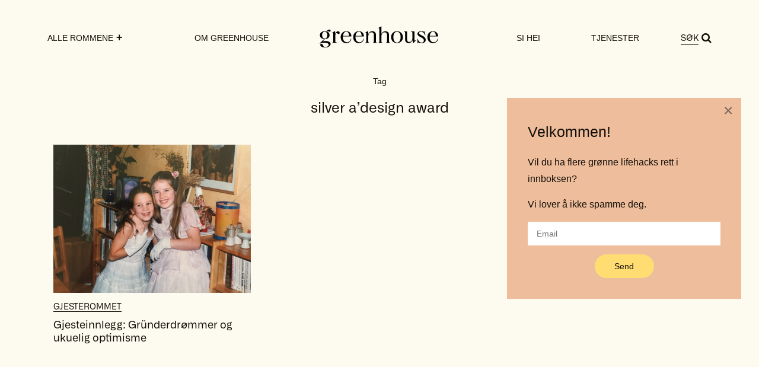

--- FILE ---
content_type: text/html; charset=UTF-8
request_url: https://greenhouse.eco/tag/silver-adesign-award/
body_size: 11562
content:
<!doctype html>
<html lang="nb-NO">
<head>
    <meta charset="UTF-8">
    <meta name="viewport" content="width=device-width, initial-scale=1">
    <link rel="profile" href="https://gmpg.org/xfn/11">

    





<meta name='robots' content='index, follow, max-image-preview:large, max-snippet:-1, max-video-preview:-1' />

	<!-- This site is optimized with the Yoast SEO plugin v26.8 - https://yoast.com/product/yoast-seo-wordpress/ -->
	<title>silver a&#039;design award - Greenhouse.eco</title>
	<link rel="canonical" href="https://greenhouse.eco/tag/silver-adesign-award/" />
	<meta property="og:locale" content="nb_NO" />
	<meta property="og:type" content="article" />
	<meta property="og:title" content="silver a&#039;design award - Greenhouse.eco" />
	<meta property="og:url" content="https://greenhouse.eco/tag/silver-adesign-award/" />
	<meta property="og:site_name" content="Greenhouse.eco" />
	<meta property="og:image" content="https://greenhouse.eco/wp-content/uploads/2021/06/anja-stang-nye-greenhouse-sommer-kjole-sol-kvinne-langt-haar.jpg" />
	<meta property="og:image:width" content="1280" />
	<meta property="og:image:height" content="960" />
	<meta property="og:image:type" content="image/jpeg" />
	<meta name="twitter:card" content="summary_large_image" />
	<meta name="twitter:site" content="@anjastang" />
	<script type="application/ld+json" class="yoast-schema-graph">{"@context":"https://schema.org","@graph":[{"@type":"CollectionPage","@id":"https://greenhouse.eco/tag/silver-adesign-award/","url":"https://greenhouse.eco/tag/silver-adesign-award/","name":"silver a'design award - Greenhouse.eco","isPartOf":{"@id":"https://greenhouse.eco/#website"},"primaryImageOfPage":{"@id":"https://greenhouse.eco/tag/silver-adesign-award/#primaryimage"},"image":{"@id":"https://greenhouse.eco/tag/silver-adesign-award/#primaryimage"},"thumbnailUrl":"https://greenhouse.eco/wp-content/uploads/2017/08/anja-hekne-siglinde-maria-lunde-bestevenner-hekne.jpg","breadcrumb":{"@id":"https://greenhouse.eco/tag/silver-adesign-award/#breadcrumb"},"inLanguage":"nb-NO"},{"@type":"ImageObject","inLanguage":"nb-NO","@id":"https://greenhouse.eco/tag/silver-adesign-award/#primaryimage","url":"https://greenhouse.eco/wp-content/uploads/2017/08/anja-hekne-siglinde-maria-lunde-bestevenner-hekne.jpg","contentUrl":"https://greenhouse.eco/wp-content/uploads/2017/08/anja-hekne-siglinde-maria-lunde-bestevenner-hekne.jpg","width":1280,"height":866,"caption":"Bestiser i finstasen, med store drømmer og prosjekter for fremtiden."},{"@type":"BreadcrumbList","@id":"https://greenhouse.eco/tag/silver-adesign-award/#breadcrumb","itemListElement":[{"@type":"ListItem","position":1,"name":"Home","item":"https://greenhouse.eco/"},{"@type":"ListItem","position":2,"name":"silver a'design award"}]},{"@type":"WebSite","@id":"https://greenhouse.eco/#website","url":"https://greenhouse.eco/","name":"Greenhouse.eco","description":"","publisher":{"@id":"https://greenhouse.eco/#organization"},"potentialAction":[{"@type":"SearchAction","target":{"@type":"EntryPoint","urlTemplate":"https://greenhouse.eco/?s={search_term_string}"},"query-input":{"@type":"PropertyValueSpecification","valueRequired":true,"valueName":"search_term_string"}}],"inLanguage":"nb-NO"},{"@type":"Organization","@id":"https://greenhouse.eco/#organization","name":"Green House by Anja Stang","url":"https://greenhouse.eco/","logo":{"@type":"ImageObject","inLanguage":"nb-NO","@id":"https://greenhouse.eco/#/schema/logo/image/","url":"https://greenhouse.eco/wp-content/uploads/2016/09/cropped-Green-House-logo-small.png","contentUrl":"https://greenhouse.eco/wp-content/uploads/2016/09/cropped-Green-House-logo-small.png","width":450,"height":300,"caption":"Green House by Anja Stang"},"image":{"@id":"https://greenhouse.eco/#/schema/logo/image/"},"sameAs":["https://www.facebook.com/velkommentilgreenhouse","https://x.com/anjastang","https://www.instagram.com/green_house.eco/","https://www.linkedin.com/in/anja-stang-b86135b/","https://www.youtube.com/channel/UClr-Fqn0OXBo2fTYwyqGqrA"]}]}</script>
	<!-- / Yoast SEO plugin. -->


<link rel='dns-prefetch' href='//platform-api.sharethis.com' />
<link rel="alternate" type="application/rss+xml" title="Greenhouse.eco &raquo; strøm" href="https://greenhouse.eco/feed/" />
<link rel="alternate" type="application/rss+xml" title="Greenhouse.eco &raquo; kommentarstrøm" href="https://greenhouse.eco/comments/feed/" />
<link rel="alternate" type="application/rss+xml" title="Greenhouse.eco &raquo; silver a&#039;design award stikkord-strøm" href="https://greenhouse.eco/tag/silver-adesign-award/feed/" />
<style id='wp-img-auto-sizes-contain-inline-css'>
img:is([sizes=auto i],[sizes^="auto," i]){contain-intrinsic-size:3000px 1500px}
/*# sourceURL=wp-img-auto-sizes-contain-inline-css */
</style>
<style id='wp-emoji-styles-inline-css'>

	img.wp-smiley, img.emoji {
		display: inline !important;
		border: none !important;
		box-shadow: none !important;
		height: 1em !important;
		width: 1em !important;
		margin: 0 0.07em !important;
		vertical-align: -0.1em !important;
		background: none !important;
		padding: 0 !important;
	}
/*# sourceURL=wp-emoji-styles-inline-css */
</style>
<style id='wp-block-library-inline-css'>
:root{--wp-block-synced-color:#7a00df;--wp-block-synced-color--rgb:122,0,223;--wp-bound-block-color:var(--wp-block-synced-color);--wp-editor-canvas-background:#ddd;--wp-admin-theme-color:#007cba;--wp-admin-theme-color--rgb:0,124,186;--wp-admin-theme-color-darker-10:#006ba1;--wp-admin-theme-color-darker-10--rgb:0,107,160.5;--wp-admin-theme-color-darker-20:#005a87;--wp-admin-theme-color-darker-20--rgb:0,90,135;--wp-admin-border-width-focus:2px}@media (min-resolution:192dpi){:root{--wp-admin-border-width-focus:1.5px}}.wp-element-button{cursor:pointer}:root .has-very-light-gray-background-color{background-color:#eee}:root .has-very-dark-gray-background-color{background-color:#313131}:root .has-very-light-gray-color{color:#eee}:root .has-very-dark-gray-color{color:#313131}:root .has-vivid-green-cyan-to-vivid-cyan-blue-gradient-background{background:linear-gradient(135deg,#00d084,#0693e3)}:root .has-purple-crush-gradient-background{background:linear-gradient(135deg,#34e2e4,#4721fb 50%,#ab1dfe)}:root .has-hazy-dawn-gradient-background{background:linear-gradient(135deg,#faaca8,#dad0ec)}:root .has-subdued-olive-gradient-background{background:linear-gradient(135deg,#fafae1,#67a671)}:root .has-atomic-cream-gradient-background{background:linear-gradient(135deg,#fdd79a,#004a59)}:root .has-nightshade-gradient-background{background:linear-gradient(135deg,#330968,#31cdcf)}:root .has-midnight-gradient-background{background:linear-gradient(135deg,#020381,#2874fc)}:root{--wp--preset--font-size--normal:16px;--wp--preset--font-size--huge:42px}.has-regular-font-size{font-size:1em}.has-larger-font-size{font-size:2.625em}.has-normal-font-size{font-size:var(--wp--preset--font-size--normal)}.has-huge-font-size{font-size:var(--wp--preset--font-size--huge)}.has-text-align-center{text-align:center}.has-text-align-left{text-align:left}.has-text-align-right{text-align:right}.has-fit-text{white-space:nowrap!important}#end-resizable-editor-section{display:none}.aligncenter{clear:both}.items-justified-left{justify-content:flex-start}.items-justified-center{justify-content:center}.items-justified-right{justify-content:flex-end}.items-justified-space-between{justify-content:space-between}.screen-reader-text{border:0;clip-path:inset(50%);height:1px;margin:-1px;overflow:hidden;padding:0;position:absolute;width:1px;word-wrap:normal!important}.screen-reader-text:focus{background-color:#ddd;clip-path:none;color:#444;display:block;font-size:1em;height:auto;left:5px;line-height:normal;padding:15px 23px 14px;text-decoration:none;top:5px;width:auto;z-index:100000}html :where(.has-border-color){border-style:solid}html :where([style*=border-top-color]){border-top-style:solid}html :where([style*=border-right-color]){border-right-style:solid}html :where([style*=border-bottom-color]){border-bottom-style:solid}html :where([style*=border-left-color]){border-left-style:solid}html :where([style*=border-width]){border-style:solid}html :where([style*=border-top-width]){border-top-style:solid}html :where([style*=border-right-width]){border-right-style:solid}html :where([style*=border-bottom-width]){border-bottom-style:solid}html :where([style*=border-left-width]){border-left-style:solid}html :where(img[class*=wp-image-]){height:auto;max-width:100%}:where(figure){margin:0 0 1em}html :where(.is-position-sticky){--wp-admin--admin-bar--position-offset:var(--wp-admin--admin-bar--height,0px)}@media screen and (max-width:600px){html :where(.is-position-sticky){--wp-admin--admin-bar--position-offset:0px}}

/*# sourceURL=wp-block-library-inline-css */
</style><style id='global-styles-inline-css'>
:root{--wp--preset--aspect-ratio--square: 1;--wp--preset--aspect-ratio--4-3: 4/3;--wp--preset--aspect-ratio--3-4: 3/4;--wp--preset--aspect-ratio--3-2: 3/2;--wp--preset--aspect-ratio--2-3: 2/3;--wp--preset--aspect-ratio--16-9: 16/9;--wp--preset--aspect-ratio--9-16: 9/16;--wp--preset--color--black: #000000;--wp--preset--color--cyan-bluish-gray: #abb8c3;--wp--preset--color--white: #ffffff;--wp--preset--color--pale-pink: #f78da7;--wp--preset--color--vivid-red: #cf2e2e;--wp--preset--color--luminous-vivid-orange: #ff6900;--wp--preset--color--luminous-vivid-amber: #fcb900;--wp--preset--color--light-green-cyan: #7bdcb5;--wp--preset--color--vivid-green-cyan: #00d084;--wp--preset--color--pale-cyan-blue: #8ed1fc;--wp--preset--color--vivid-cyan-blue: #0693e3;--wp--preset--color--vivid-purple: #9b51e0;--wp--preset--gradient--vivid-cyan-blue-to-vivid-purple: linear-gradient(135deg,rgb(6,147,227) 0%,rgb(155,81,224) 100%);--wp--preset--gradient--light-green-cyan-to-vivid-green-cyan: linear-gradient(135deg,rgb(122,220,180) 0%,rgb(0,208,130) 100%);--wp--preset--gradient--luminous-vivid-amber-to-luminous-vivid-orange: linear-gradient(135deg,rgb(252,185,0) 0%,rgb(255,105,0) 100%);--wp--preset--gradient--luminous-vivid-orange-to-vivid-red: linear-gradient(135deg,rgb(255,105,0) 0%,rgb(207,46,46) 100%);--wp--preset--gradient--very-light-gray-to-cyan-bluish-gray: linear-gradient(135deg,rgb(238,238,238) 0%,rgb(169,184,195) 100%);--wp--preset--gradient--cool-to-warm-spectrum: linear-gradient(135deg,rgb(74,234,220) 0%,rgb(151,120,209) 20%,rgb(207,42,186) 40%,rgb(238,44,130) 60%,rgb(251,105,98) 80%,rgb(254,248,76) 100%);--wp--preset--gradient--blush-light-purple: linear-gradient(135deg,rgb(255,206,236) 0%,rgb(152,150,240) 100%);--wp--preset--gradient--blush-bordeaux: linear-gradient(135deg,rgb(254,205,165) 0%,rgb(254,45,45) 50%,rgb(107,0,62) 100%);--wp--preset--gradient--luminous-dusk: linear-gradient(135deg,rgb(255,203,112) 0%,rgb(199,81,192) 50%,rgb(65,88,208) 100%);--wp--preset--gradient--pale-ocean: linear-gradient(135deg,rgb(255,245,203) 0%,rgb(182,227,212) 50%,rgb(51,167,181) 100%);--wp--preset--gradient--electric-grass: linear-gradient(135deg,rgb(202,248,128) 0%,rgb(113,206,126) 100%);--wp--preset--gradient--midnight: linear-gradient(135deg,rgb(2,3,129) 0%,rgb(40,116,252) 100%);--wp--preset--font-size--small: 13px;--wp--preset--font-size--medium: 20px;--wp--preset--font-size--large: 36px;--wp--preset--font-size--x-large: 42px;--wp--preset--spacing--20: 0.44rem;--wp--preset--spacing--30: 0.67rem;--wp--preset--spacing--40: 1rem;--wp--preset--spacing--50: 1.5rem;--wp--preset--spacing--60: 2.25rem;--wp--preset--spacing--70: 3.38rem;--wp--preset--spacing--80: 5.06rem;--wp--preset--shadow--natural: 6px 6px 9px rgba(0, 0, 0, 0.2);--wp--preset--shadow--deep: 12px 12px 50px rgba(0, 0, 0, 0.4);--wp--preset--shadow--sharp: 6px 6px 0px rgba(0, 0, 0, 0.2);--wp--preset--shadow--outlined: 6px 6px 0px -3px rgb(255, 255, 255), 6px 6px rgb(0, 0, 0);--wp--preset--shadow--crisp: 6px 6px 0px rgb(0, 0, 0);}:where(.is-layout-flex){gap: 0.5em;}:where(.is-layout-grid){gap: 0.5em;}body .is-layout-flex{display: flex;}.is-layout-flex{flex-wrap: wrap;align-items: center;}.is-layout-flex > :is(*, div){margin: 0;}body .is-layout-grid{display: grid;}.is-layout-grid > :is(*, div){margin: 0;}:where(.wp-block-columns.is-layout-flex){gap: 2em;}:where(.wp-block-columns.is-layout-grid){gap: 2em;}:where(.wp-block-post-template.is-layout-flex){gap: 1.25em;}:where(.wp-block-post-template.is-layout-grid){gap: 1.25em;}.has-black-color{color: var(--wp--preset--color--black) !important;}.has-cyan-bluish-gray-color{color: var(--wp--preset--color--cyan-bluish-gray) !important;}.has-white-color{color: var(--wp--preset--color--white) !important;}.has-pale-pink-color{color: var(--wp--preset--color--pale-pink) !important;}.has-vivid-red-color{color: var(--wp--preset--color--vivid-red) !important;}.has-luminous-vivid-orange-color{color: var(--wp--preset--color--luminous-vivid-orange) !important;}.has-luminous-vivid-amber-color{color: var(--wp--preset--color--luminous-vivid-amber) !important;}.has-light-green-cyan-color{color: var(--wp--preset--color--light-green-cyan) !important;}.has-vivid-green-cyan-color{color: var(--wp--preset--color--vivid-green-cyan) !important;}.has-pale-cyan-blue-color{color: var(--wp--preset--color--pale-cyan-blue) !important;}.has-vivid-cyan-blue-color{color: var(--wp--preset--color--vivid-cyan-blue) !important;}.has-vivid-purple-color{color: var(--wp--preset--color--vivid-purple) !important;}.has-black-background-color{background-color: var(--wp--preset--color--black) !important;}.has-cyan-bluish-gray-background-color{background-color: var(--wp--preset--color--cyan-bluish-gray) !important;}.has-white-background-color{background-color: var(--wp--preset--color--white) !important;}.has-pale-pink-background-color{background-color: var(--wp--preset--color--pale-pink) !important;}.has-vivid-red-background-color{background-color: var(--wp--preset--color--vivid-red) !important;}.has-luminous-vivid-orange-background-color{background-color: var(--wp--preset--color--luminous-vivid-orange) !important;}.has-luminous-vivid-amber-background-color{background-color: var(--wp--preset--color--luminous-vivid-amber) !important;}.has-light-green-cyan-background-color{background-color: var(--wp--preset--color--light-green-cyan) !important;}.has-vivid-green-cyan-background-color{background-color: var(--wp--preset--color--vivid-green-cyan) !important;}.has-pale-cyan-blue-background-color{background-color: var(--wp--preset--color--pale-cyan-blue) !important;}.has-vivid-cyan-blue-background-color{background-color: var(--wp--preset--color--vivid-cyan-blue) !important;}.has-vivid-purple-background-color{background-color: var(--wp--preset--color--vivid-purple) !important;}.has-black-border-color{border-color: var(--wp--preset--color--black) !important;}.has-cyan-bluish-gray-border-color{border-color: var(--wp--preset--color--cyan-bluish-gray) !important;}.has-white-border-color{border-color: var(--wp--preset--color--white) !important;}.has-pale-pink-border-color{border-color: var(--wp--preset--color--pale-pink) !important;}.has-vivid-red-border-color{border-color: var(--wp--preset--color--vivid-red) !important;}.has-luminous-vivid-orange-border-color{border-color: var(--wp--preset--color--luminous-vivid-orange) !important;}.has-luminous-vivid-amber-border-color{border-color: var(--wp--preset--color--luminous-vivid-amber) !important;}.has-light-green-cyan-border-color{border-color: var(--wp--preset--color--light-green-cyan) !important;}.has-vivid-green-cyan-border-color{border-color: var(--wp--preset--color--vivid-green-cyan) !important;}.has-pale-cyan-blue-border-color{border-color: var(--wp--preset--color--pale-cyan-blue) !important;}.has-vivid-cyan-blue-border-color{border-color: var(--wp--preset--color--vivid-cyan-blue) !important;}.has-vivid-purple-border-color{border-color: var(--wp--preset--color--vivid-purple) !important;}.has-vivid-cyan-blue-to-vivid-purple-gradient-background{background: var(--wp--preset--gradient--vivid-cyan-blue-to-vivid-purple) !important;}.has-light-green-cyan-to-vivid-green-cyan-gradient-background{background: var(--wp--preset--gradient--light-green-cyan-to-vivid-green-cyan) !important;}.has-luminous-vivid-amber-to-luminous-vivid-orange-gradient-background{background: var(--wp--preset--gradient--luminous-vivid-amber-to-luminous-vivid-orange) !important;}.has-luminous-vivid-orange-to-vivid-red-gradient-background{background: var(--wp--preset--gradient--luminous-vivid-orange-to-vivid-red) !important;}.has-very-light-gray-to-cyan-bluish-gray-gradient-background{background: var(--wp--preset--gradient--very-light-gray-to-cyan-bluish-gray) !important;}.has-cool-to-warm-spectrum-gradient-background{background: var(--wp--preset--gradient--cool-to-warm-spectrum) !important;}.has-blush-light-purple-gradient-background{background: var(--wp--preset--gradient--blush-light-purple) !important;}.has-blush-bordeaux-gradient-background{background: var(--wp--preset--gradient--blush-bordeaux) !important;}.has-luminous-dusk-gradient-background{background: var(--wp--preset--gradient--luminous-dusk) !important;}.has-pale-ocean-gradient-background{background: var(--wp--preset--gradient--pale-ocean) !important;}.has-electric-grass-gradient-background{background: var(--wp--preset--gradient--electric-grass) !important;}.has-midnight-gradient-background{background: var(--wp--preset--gradient--midnight) !important;}.has-small-font-size{font-size: var(--wp--preset--font-size--small) !important;}.has-medium-font-size{font-size: var(--wp--preset--font-size--medium) !important;}.has-large-font-size{font-size: var(--wp--preset--font-size--large) !important;}.has-x-large-font-size{font-size: var(--wp--preset--font-size--x-large) !important;}
/*# sourceURL=global-styles-inline-css */
</style>

<style id='classic-theme-styles-inline-css'>
/*! This file is auto-generated */
.wp-block-button__link{color:#fff;background-color:#32373c;border-radius:9999px;box-shadow:none;text-decoration:none;padding:calc(.667em + 2px) calc(1.333em + 2px);font-size:1.125em}.wp-block-file__button{background:#32373c;color:#fff;text-decoration:none}
/*# sourceURL=/wp-includes/css/classic-themes.min.css */
</style>
<link rel='stylesheet' id='bb-tcs-editor-style-shared-css' href='https://greenhouse.eco/wp-content/themes/green-house/editor-style-shared.css' media='all' />
<link rel='stylesheet' id='contact-form-7-css' href='https://greenhouse.eco/wp-content/plugins/contact-form-7/includes/css/styles.css?ver=6.1.4' media='all' />
<link rel='stylesheet' id='responsive-lightbox-swipebox-css' href='https://greenhouse.eco/wp-content/plugins/responsive-lightbox/assets/swipebox/swipebox.min.css?ver=1.5.2' media='all' />
<link rel='stylesheet' id='bodhi-svgs-attachment-css' href='https://greenhouse.eco/wp-content/plugins/svg-support/css/svgs-attachment.css' media='all' />
<link rel='stylesheet' id='green-house-style-css' href='https://greenhouse.eco/wp-content/themes/green-house/style.css?ver=1.0.0' media='all' />
<link rel='stylesheet' id='wp-pagenavi-css' href='https://greenhouse.eco/wp-content/plugins/wp-pagenavi/pagenavi-css.css?ver=2.70' media='all' />
<link rel='stylesheet' id='btnsx-css' href='https://greenhouse.eco/wp-content/plugins/buttons-x/assets/css/common/button.min.css?ver=0.8.6' media='all' />
<script src="https://greenhouse.eco/wp-content/plugins/svg-support/vendor/DOMPurify/DOMPurify.min.js?ver=2.5.8" id="bodhi-dompurify-library-js"></script>
<script src="https://greenhouse.eco/wp-includes/js/jquery/jquery.min.js?ver=3.7.1" id="jquery-core-js"></script>
<script src="https://greenhouse.eco/wp-includes/js/jquery/jquery-migrate.min.js?ver=3.4.1" id="jquery-migrate-js"></script>
<script src="https://greenhouse.eco/wp-content/plugins/responsive-lightbox/assets/swipebox/jquery.swipebox.min.js?ver=1.5.2" id="responsive-lightbox-swipebox-js"></script>
<script src="https://greenhouse.eco/wp-includes/js/underscore.min.js?ver=1.13.7" id="underscore-js"></script>
<script src="https://greenhouse.eco/wp-content/plugins/responsive-lightbox/assets/infinitescroll/infinite-scroll.pkgd.min.js?ver=4.0.1" id="responsive-lightbox-infinite-scroll-js"></script>
<script id="responsive-lightbox-js-before">
var rlArgs = {"script":"swipebox","selector":"lightbox","customEvents":"","activeGalleries":true,"animation":true,"hideCloseButtonOnMobile":false,"removeBarsOnMobile":false,"hideBars":true,"hideBarsDelay":5000,"videoMaxWidth":1080,"useSVG":true,"loopAtEnd":false,"woocommerce_gallery":false,"ajaxurl":"https:\/\/greenhouse.eco\/wp-admin\/admin-ajax.php","nonce":"d228ece971","preview":false,"postId":3236,"scriptExtension":false};

//# sourceURL=responsive-lightbox-js-before
</script>
<script src="https://greenhouse.eco/wp-content/plugins/responsive-lightbox/js/front.js?ver=2.5.3" id="responsive-lightbox-js"></script>
<script id="bodhi_svg_inline-js-extra">
var svgSettings = {"skipNested":""};
//# sourceURL=bodhi_svg_inline-js-extra
</script>
<script src="https://greenhouse.eco/wp-content/plugins/svg-support/js/min/svgs-inline-min.js" id="bodhi_svg_inline-js"></script>
<script id="bodhi_svg_inline-js-after">
cssTarget={"Bodhi":"img.style-svg","ForceInlineSVG":"style-svg"};ForceInlineSVGActive="false";frontSanitizationEnabled="on";
//# sourceURL=bodhi_svg_inline-js-after
</script>
<script src="//platform-api.sharethis.com/js/sharethis.js#source=googleanalytics-wordpress#product=ga&amp;property=5a8209c9d4d59e0012e898d1" id="googleanalytics-platform-sharethis-js"></script>
<script></script><link rel="https://api.w.org/" href="https://greenhouse.eco/wp-json/" /><link rel="alternate" title="JSON" type="application/json" href="https://greenhouse.eco/wp-json/wp/v2/tags/806" /><link rel="EditURI" type="application/rsd+xml" title="RSD" href="https://greenhouse.eco/xmlrpc.php?rsd" />
<meta name="generator" content="WordPress 6.9" />
<script>
(function() {
	(function (i, s, o, g, r, a, m) {
		i['GoogleAnalyticsObject'] = r;
		i[r] = i[r] || function () {
				(i[r].q = i[r].q || []).push(arguments)
			}, i[r].l = 1 * new Date();
		a = s.createElement(o),
			m = s.getElementsByTagName(o)[0];
		a.async = 1;
		a.src = g;
		m.parentNode.insertBefore(a, m)
	})(window, document, 'script', 'https://google-analytics.com/analytics.js', 'ga');

	ga('create', 'UA-85731143-1', 'auto');
			ga('send', 'pageview');
	})();
</script>
<meta name="generator" content="Powered by WPBakery Page Builder - drag and drop page builder for WordPress."/>
<meta name="generator" content="Powered by Buttons X - Powerful Button Builder for WordPress."/>
<link rel="icon" href="https://greenhouse.eco/wp-content/uploads/2023/05/cropped-GH_logo-favicon-32x32.png" sizes="32x32" />
<link rel="icon" href="https://greenhouse.eco/wp-content/uploads/2023/05/cropped-GH_logo-favicon-192x192.png" sizes="192x192" />
<link rel="apple-touch-icon" href="https://greenhouse.eco/wp-content/uploads/2023/05/cropped-GH_logo-favicon-180x180.png" />
<meta name="msapplication-TileImage" content="https://greenhouse.eco/wp-content/uploads/2023/05/cropped-GH_logo-favicon-270x270.png" />
		<style id="wp-custom-css">
			@media screen and (max-width: 788px) {
  .logo a img.custom-logo,	.logo > a img.custom-logo {
    height: 40px!important;
		width: auto;
  }
}
section.no-results.not-found {
    padding-bottom: 60px;
    padding-top: 10px;
}		</style>
		





<noscript><style> .wpb_animate_when_almost_visible { opacity: 1; }</style></noscript></head>

<body class="archive tag tag-silver-adesign-award tag-806 wp-custom-logo wp-theme-green-house sp-easy-accordion-enabled hfeed wpb-js-composer js-comp-ver-8.1 vc_responsive">
<div id="page" class="site">
    <header id="masthead" class="site-header">
        <div class="main-container">
            <div class="header-top">
                <div class="main-navigation-toggle" aria-expanded="false">
                    <svg data-open="open" xmlns="http://www.w3.org/2000/svg" height="329pt" viewBox="0 0 329.26933 329" width="329pt"><path d="m194.800781 164.769531 128.210938-128.214843c8.34375-8.339844 8.34375-21.824219 0-30.164063-8.339844-8.339844-21.824219-8.339844-30.164063 0l-128.214844 128.214844-128.210937-128.214844c-8.34375-8.339844-21.824219-8.339844-30.164063 0-8.34375 8.339844-8.34375 21.824219 0 30.164063l128.210938 128.214843-128.210938 128.214844c-8.34375 8.339844-8.34375 21.824219 0 30.164063 4.15625 4.160156 9.621094 6.25 15.082032 6.25 5.460937 0 10.921875-2.089844 15.082031-6.25l128.210937-128.214844 128.214844 128.214844c4.160156 4.160156 9.621094 6.25 15.082032 6.25 5.460937 0 10.921874-2.089844 15.082031-6.25 8.34375-8.339844 8.34375-21.824219 0-30.164063zm0 0"/></svg>
                    <svg data-open="close" xmlns="http://www.w3.org/2000/svg" height="384pt" viewBox="0 -53 384 384" width="384pt"><path d="m368 154.667969h-352c-8.832031 0-16-7.167969-16-16s7.167969-16 16-16h352c8.832031 0 16 7.167969 16 16s-7.167969 16-16 16zm0 0"/><path d="m368 32h-352c-8.832031 0-16-7.167969-16-16s7.167969-16 16-16h352c8.832031 0 16 7.167969 16 16s-7.167969 16-16 16zm0 0"/><path d="m368 277.332031h-352c-8.832031 0-16-7.167969-16-16s7.167969-16 16-16h352c8.832031 0 16 7.167969 16 16s-7.167969 16-16 16zm0 0"/></svg>
                </div>
                <div class="logo">
                    <a href="https://greenhouse.eco/" class="custom-logo-link" rel="home" data-wpel-link="internal"><img width="1" height="1" src="https://greenhouse.eco/wp-content/uploads/2023/05/GH_logo2.svg" class="custom-logo" alt="Greenhouse.eco" decoding="async" /></a>                </div>
                <div class="main-navigation-search">
                    <i class="fa fa-search"></i>
                </div>
            </div>
            <nav id="site-navigation" class="main-navigation">
                <div class="menu-left-container"><ul id="menu-left" class="menu"><li id="menu-item-10365" class="menu-item menu-item-type-custom menu-item-object-custom menu-item-has-children menu-item-10365"><a>Alle Rommene</a>
<ul class="sub-menu">
	<li id="menu-item-10357" class="menu-item menu-item-type-taxonomy menu-item-object-category menu-item-10357"><a href="https://greenhouse.eco/category/kjokkenet/" data-wpel-link="internal">KJØKKENET</a></li>
	<li id="menu-item-10360" class="menu-item menu-item-type-taxonomy menu-item-object-category menu-item-10360"><a href="https://greenhouse.eco/category/stuen/" data-wpel-link="internal">STUEN</a></li>
	<li id="menu-item-10362" class="menu-item menu-item-type-taxonomy menu-item-object-category menu-item-10362"><a href="https://greenhouse.eco/category/badet/" data-wpel-link="internal">BADET</a></li>
	<li id="menu-item-10358" class="menu-item menu-item-type-taxonomy menu-item-object-category menu-item-10358"><a href="https://greenhouse.eco/category/garderoben/" data-wpel-link="internal">GARDEROBEN</a></li>
	<li id="menu-item-10361" class="menu-item menu-item-type-taxonomy menu-item-object-category menu-item-10361"><a href="https://greenhouse.eco/category/soverommet/" data-wpel-link="internal">SOVEROMMET</a></li>
	<li id="menu-item-10364" class="menu-item menu-item-type-taxonomy menu-item-object-category menu-item-10364"><a href="https://greenhouse.eco/category/barnerommet/" data-wpel-link="internal">BARNEROMMET</a></li>
	<li id="menu-item-10910" class="menu-item menu-item-type-taxonomy menu-item-object-category menu-item-10910"><a href="https://greenhouse.eco/category/kontoret/" data-wpel-link="internal">KONTORET</a></li>
	<li id="menu-item-10363" class="menu-item menu-item-type-taxonomy menu-item-object-category menu-item-10363"><a href="https://greenhouse.eco/category/gjesterommet/" data-wpel-link="internal">GJESTEROMMET</a></li>
	<li id="menu-item-10359" class="menu-item menu-item-type-taxonomy menu-item-object-category menu-item-10359"><a href="https://greenhouse.eco/category/uterommet/" data-wpel-link="internal">UTEROMMET</a></li>
	<li id="menu-item-10911" class="menu-item menu-item-type-taxonomy menu-item-object-category menu-item-10911"><a href="https://greenhouse.eco/category/pusterommet/" data-wpel-link="internal">PUSTEROMMET</a></li>
</ul>
</li>
<li id="menu-item-10366" class="menu-item menu-item-type-post_type menu-item-object-page menu-item-10366"><a href="https://greenhouse.eco/om-greenhouse/" data-wpel-link="internal">Om greenhouse</a></li>
</ul></div>                <div class="logo mobile-hidden">
                    <a href="https://greenhouse.eco/" class="custom-logo-link" rel="home" data-wpel-link="internal"><img width="1" height="1" src="https://greenhouse.eco/wp-content/uploads/2023/05/GH_logo2.svg" class="custom-logo" alt="Greenhouse.eco" decoding="async" /></a>                </div>
                <div class="menu-right-container"><ul id="menu-right" class="menu"><li id="menu-item-10367" class="menu-item menu-item-type-post_type menu-item-object-page menu-item-10367"><a href="https://greenhouse.eco/say-hello/" data-wpel-link="internal">Si hei</a></li>
<li id="menu-item-12086" class="menu-item menu-item-type-post_type menu-item-object-page menu-item-12086"><a href="https://greenhouse.eco/tjenester/" data-wpel-link="internal">Tjenester</a></li>
</ul></div>                <div class="main-navigation-search">
                    <a>Søk</a>
                    <i class="fa fa-search"></i>
                </div>
            </nav><!-- #site-navigation -->
        </div>
    </header><!-- #masthead -->

    <main id="primary" class="site-main">
        <div class="main-container">
            
                <header class="page-header">
                    <p>Tag</p><h1>silver a&#8217;design award</h1>                </header><!-- .page-header -->

                <div class="archive-wrapper">
                    <div class="row archive-list">
                        <div class="clearfix visible-lg-block visible-md-block visible-sm-block"></div><div class="col-lg-4 col-md-4 col-sm-4 col-sx-1 article-card clearfix">
    <div class="article-card-inner">
        
			<a class="post-thumbnail" href="https://greenhouse.eco/gjesteinnlegg-grunderdrommer-optimisme/" aria-hidden="true" tabindex="-1" data-wpel-link="internal">
                <div class="image-container small">
                    <img width="1280" height="866" src="https://greenhouse.eco/wp-content/uploads/2017/08/anja-hekne-siglinde-maria-lunde-bestevenner-hekne.jpg" class="attachment-post-thumbnail size-post-thumbnail wp-post-image" alt="Gjesteinnlegg: Gründerdrømmer og ukuelig optimisme" decoding="async" fetchpriority="high" srcset="https://greenhouse.eco/wp-content/uploads/2017/08/anja-hekne-siglinde-maria-lunde-bestevenner-hekne.jpg 1280w, https://greenhouse.eco/wp-content/uploads/2017/08/anja-hekne-siglinde-maria-lunde-bestevenner-hekne-300x203.jpg 300w, https://greenhouse.eco/wp-content/uploads/2017/08/anja-hekne-siglinde-maria-lunde-bestevenner-hekne-1024x693.jpg 1024w, https://greenhouse.eco/wp-content/uploads/2017/08/anja-hekne-siglinde-maria-lunde-bestevenner-hekne-600x406.jpg 600w" sizes="(max-width: 1280px) 100vw, 1280px" />                </div>
			</a>
			        <div class="post-cat"><a href="https://greenhouse.eco/category/gjesterommet/" rel="category tag" data-wpel-link="internal">GJESTEROMMET</a></div>
        <a class="post-name" href="https://greenhouse.eco/?post_type=post&amp;p=3236" data-wpel-link="internal">Gjesteinnlegg: Gründerdrømmer og ukuelig optimisme</a>
    </div>
</div>
                    </div>
                    <div class="row">
                        <div class="col-lg-12">
                                                    </div>
                    </div>
                </div>
                    </div>
    </main><!-- #main -->

	<footer id="colophon" class="site-footer">
        <div class="main-container">
            <div class="footer-content-wrapper">
    <div class="row footer-main">
        <div class="col-xl-6 col-lg-5 col-md-5 logo-wrapper">
                            <div class="logo">
                    <a href="https://greenhouse.eco/" class="custom-logo-link" rel="home" data-wpel-link="internal"><img width="1" height="1" src="https://greenhouse.eco/wp-content/uploads/2023/05/GH_logo2.svg" class="custom-logo" alt="Greenhouse.eco" decoding="async" /></a>                </div>
            
        </div>
        <div class="col-xl-3 col-lg-4 col-md-4 menu-wrapper">
            <div class="menu-footer-container"><ul id="menu-footer" class="menu"><li id="menu-item-10354" class="menu-item menu-item-type-post_type menu-item-object-page menu-item-10354"><a href="https://greenhouse.eco/om-greenhouse/" data-wpel-link="internal">Om greenhouse</a></li>
<li id="menu-item-10355" class="menu-item menu-item-type-post_type menu-item-object-page menu-item-10355"><a href="https://greenhouse.eco/say-hello/" data-wpel-link="internal">Si hei</a></li>
</ul></div>            <div class="social-links">
                                    <a href="https://www.facebook.com/velkommentilgreenhouse" data-wpel-link="external" rel="nofollow"><i class="fa fa-facebook-f"></i></a>
                                                    <a href="https://www.instagram.com/green_house.eco/" data-wpel-link="external" rel="nofollow"><i class="fa fa-instagram"></i></a>
                                                    <a href="https://www.youtube.com/channel/UClr-Fqn0OXBo2fTYwyqGqrA" data-wpel-link="external" rel="nofollow"><i class="fa fa-youtube"></i></a>
                                                    <a href="https://no.linkedin.com/in/anja-stang-b86135b" data-wpel-link="external" rel="nofollow"><i class="fa fa-linkedin"></i></a>
                                                    <a href="https://no.pinterest.com/anjastang/" data-wpel-link="external" rel="nofollow"><i class="fa fa-pinterest-p"></i></a>
                            </div>
        </div>
        <div class="col-xl-3 col-lg-3 col-md-3">
                            <div><script>(function() {
	window.mc4wp = window.mc4wp || {
		listeners: [],
		forms: {
			on: function(evt, cb) {
				window.mc4wp.listeners.push(
					{
						event   : evt,
						callback: cb
					}
				);
			}
		}
	}
})();
</script><!-- Mailchimp for WordPress v4.10.7 - https://wordpress.org/plugins/mailchimp-for-wp/ --><form id="mc4wp-form-1" class="mc4wp-form mc4wp-form-453" method="post" data-id="453" data-name="Subscribe form" ><div class="mc4wp-form-fields"><!-- Begin MailChimp Signup Form -->
<div class="newsletter-content">
  <span>Vil du ha flere grønne lifehacks rett i innboksen?</span>
  <span>Vi lover å ikke spamme deg.</span></div>
<div class="newsletter-form">
    <div class="email-wrapper">
    <input type="email" name="EMAIL" placeholder="Email">
    </div>
    <div class="actions">
  	<input class="small-button" type="submit" value="Send">
  </div>
</div>
<!--End mc_embed_signup--></div><label style="display: none !important;">La dette feltet stå tomt om du er en person: <input type="text" name="_mc4wp_honeypot" value="" tabindex="-1" autocomplete="off" /></label><input type="hidden" name="_mc4wp_timestamp" value="1769975782" /><input type="hidden" name="_mc4wp_form_id" value="453" /><input type="hidden" name="_mc4wp_form_element_id" value="mc4wp-form-1" /><div class="mc4wp-response"></div></form><!-- / Mailchimp for WordPress Plugin -->
</div>
                    </div>
    </div>
    <div class="row footer-additional">
        <div class="col-lg-6 col-md-6 col-sm-6 col-xs-12">
                            <div><p>©Greenhouse.eco 2021. Design Brinch Studio</p>
</div>
                    </div>
        <div class="col-lg-3 col-md-3 col-sm-3 col-xs-12">
        </div>
        <div class="col-lg-3 col-md-3 col-sm-3 col-xs-12">
        </div>
    </div>
</div>        </div>
	</footer><!-- #colophon -->
</div><!-- #page -->

<div class="search-fullscreen-wrapper" id="site-search-dialog">
    <div class="search-fullscreen-form">
        <div class="search-close-btn">Close</div>
        <form role="search" method="get" class="search-form" action="https://greenhouse.eco/">
				<label>
					<span class="screen-reader-text">Søk etter:</span>
					<input type="search" class="search-field" placeholder="Søk &hellip;" value="" name="s" />
				</label>
				<input type="submit" class="search-submit" value="Søk" />
			</form>    </div>
</div>
<!--<script type="text/javascript">
<!--//--><![CDATA[//><!--
        var measurement = {
          "s": "allerinternett",
          "cp": "aller/kk/anjastang",
          "url": window.location.toString()
        }
        unispring.c(measurement);
//--><!]]></script><script type="speculationrules">
{"prefetch":[{"source":"document","where":{"and":[{"href_matches":"/*"},{"not":{"href_matches":["/wp-*.php","/wp-admin/*","/wp-content/uploads/*","/wp-content/*","/wp-content/plugins/*","/wp-content/themes/green-house/*","/*\\?(.+)"]}},{"not":{"selector_matches":"a[rel~=\"nofollow\"]"}},{"not":{"selector_matches":".no-prefetch, .no-prefetch a"}}]},"eagerness":"conservative"}]}
</script>
<script>(function() {function maybePrefixUrlField () {
  const value = this.value.trim()
  if (value !== '' && value.indexOf('http') !== 0) {
    this.value = 'http://' + value
  }
}

const urlFields = document.querySelectorAll('.mc4wp-form input[type="url"]')
for (let j = 0; j < urlFields.length; j++) {
  urlFields[j].addEventListener('blur', maybePrefixUrlField)
}
})();</script><script src="https://greenhouse.eco/wp-content/themes/green-house/inc/shortcode/load_more_posts.js?ver=1.0.0" id="green-house-load-more-posts-js"></script>
<script src="https://greenhouse.eco/wp-includes/js/dist/hooks.min.js?ver=dd5603f07f9220ed27f1" id="wp-hooks-js"></script>
<script src="https://greenhouse.eco/wp-includes/js/dist/i18n.min.js?ver=c26c3dc7bed366793375" id="wp-i18n-js"></script>
<script id="wp-i18n-js-after">
wp.i18n.setLocaleData( { 'text direction\u0004ltr': [ 'ltr' ] } );
//# sourceURL=wp-i18n-js-after
</script>
<script src="https://greenhouse.eco/wp-content/plugins/contact-form-7/includes/swv/js/index.js?ver=6.1.4" id="swv-js"></script>
<script id="contact-form-7-js-translations">
( function( domain, translations ) {
	var localeData = translations.locale_data[ domain ] || translations.locale_data.messages;
	localeData[""].domain = domain;
	wp.i18n.setLocaleData( localeData, domain );
} )( "contact-form-7", {"translation-revision-date":"2025-12-02 21:44:12+0000","generator":"GlotPress\/4.0.3","domain":"messages","locale_data":{"messages":{"":{"domain":"messages","plural-forms":"nplurals=2; plural=n != 1;","lang":"nb_NO"},"This contact form is placed in the wrong place.":["Dette kontaktskjemaet er plassert feil."],"Error:":["Feil:"]}},"comment":{"reference":"includes\/js\/index.js"}} );
//# sourceURL=contact-form-7-js-translations
</script>
<script id="contact-form-7-js-before">
var wpcf7 = {
    "api": {
        "root": "https:\/\/greenhouse.eco\/wp-json\/",
        "namespace": "contact-form-7\/v1"
    },
    "cached": 1
};
//# sourceURL=contact-form-7-js-before
</script>
<script src="https://greenhouse.eco/wp-content/plugins/contact-form-7/includes/js/index.js?ver=6.1.4" id="contact-form-7-js"></script>
<script src="https://greenhouse.eco/wp-content/themes/green-house/js/navigation.js?ver=1.0.0" id="green-house-navigation-js"></script>
<script src="https://greenhouse.eco/wp-content/themes/green-house/js/search.js?ver=1.0.0" id="green-house-search-js"></script>
<script src="https://greenhouse.eco/wp-content/themes/green-house/js/social-share.js?ver=1.0.0" id="green-house-social-share-js"></script>
<script src="https://greenhouse.eco/wp-content/themes/green-house/js/magnific-popup.min.js?ver=1.0.0" id="green-house-magnific-popup-js"></script>
<script src="https://greenhouse.eco/wp-content/plugins/buttons-x/assets/js/public/btnsx.min.js?ver=0.8.6" id="btnsx-js"></script>
<script defer src="https://greenhouse.eco/wp-content/plugins/mailchimp-for-wp/assets/js/forms.js?ver=4.10.7" id="mc4wp-forms-api-js"></script>
<script id="wp-emoji-settings" type="application/json">
{"baseUrl":"https://s.w.org/images/core/emoji/17.0.2/72x72/","ext":".png","svgUrl":"https://s.w.org/images/core/emoji/17.0.2/svg/","svgExt":".svg","source":{"concatemoji":"https://greenhouse.eco/wp-includes/js/wp-emoji-release.min.js?ver=6.9"}}
</script>
<script type="module">
/*! This file is auto-generated */
const a=JSON.parse(document.getElementById("wp-emoji-settings").textContent),o=(window._wpemojiSettings=a,"wpEmojiSettingsSupports"),s=["flag","emoji"];function i(e){try{var t={supportTests:e,timestamp:(new Date).valueOf()};sessionStorage.setItem(o,JSON.stringify(t))}catch(e){}}function c(e,t,n){e.clearRect(0,0,e.canvas.width,e.canvas.height),e.fillText(t,0,0);t=new Uint32Array(e.getImageData(0,0,e.canvas.width,e.canvas.height).data);e.clearRect(0,0,e.canvas.width,e.canvas.height),e.fillText(n,0,0);const a=new Uint32Array(e.getImageData(0,0,e.canvas.width,e.canvas.height).data);return t.every((e,t)=>e===a[t])}function p(e,t){e.clearRect(0,0,e.canvas.width,e.canvas.height),e.fillText(t,0,0);var n=e.getImageData(16,16,1,1);for(let e=0;e<n.data.length;e++)if(0!==n.data[e])return!1;return!0}function u(e,t,n,a){switch(t){case"flag":return n(e,"\ud83c\udff3\ufe0f\u200d\u26a7\ufe0f","\ud83c\udff3\ufe0f\u200b\u26a7\ufe0f")?!1:!n(e,"\ud83c\udde8\ud83c\uddf6","\ud83c\udde8\u200b\ud83c\uddf6")&&!n(e,"\ud83c\udff4\udb40\udc67\udb40\udc62\udb40\udc65\udb40\udc6e\udb40\udc67\udb40\udc7f","\ud83c\udff4\u200b\udb40\udc67\u200b\udb40\udc62\u200b\udb40\udc65\u200b\udb40\udc6e\u200b\udb40\udc67\u200b\udb40\udc7f");case"emoji":return!a(e,"\ud83e\u1fac8")}return!1}function f(e,t,n,a){let r;const o=(r="undefined"!=typeof WorkerGlobalScope&&self instanceof WorkerGlobalScope?new OffscreenCanvas(300,150):document.createElement("canvas")).getContext("2d",{willReadFrequently:!0}),s=(o.textBaseline="top",o.font="600 32px Arial",{});return e.forEach(e=>{s[e]=t(o,e,n,a)}),s}function r(e){var t=document.createElement("script");t.src=e,t.defer=!0,document.head.appendChild(t)}a.supports={everything:!0,everythingExceptFlag:!0},new Promise(t=>{let n=function(){try{var e=JSON.parse(sessionStorage.getItem(o));if("object"==typeof e&&"number"==typeof e.timestamp&&(new Date).valueOf()<e.timestamp+604800&&"object"==typeof e.supportTests)return e.supportTests}catch(e){}return null}();if(!n){if("undefined"!=typeof Worker&&"undefined"!=typeof OffscreenCanvas&&"undefined"!=typeof URL&&URL.createObjectURL&&"undefined"!=typeof Blob)try{var e="postMessage("+f.toString()+"("+[JSON.stringify(s),u.toString(),c.toString(),p.toString()].join(",")+"));",a=new Blob([e],{type:"text/javascript"});const r=new Worker(URL.createObjectURL(a),{name:"wpTestEmojiSupports"});return void(r.onmessage=e=>{i(n=e.data),r.terminate(),t(n)})}catch(e){}i(n=f(s,u,c,p))}t(n)}).then(e=>{for(const n in e)a.supports[n]=e[n],a.supports.everything=a.supports.everything&&a.supports[n],"flag"!==n&&(a.supports.everythingExceptFlag=a.supports.everythingExceptFlag&&a.supports[n]);var t;a.supports.everythingExceptFlag=a.supports.everythingExceptFlag&&!a.supports.flag,a.supports.everything||((t=a.source||{}).concatemoji?r(t.concatemoji):t.wpemoji&&t.twemoji&&(r(t.twemoji),r(t.wpemoji)))});
//# sourceURL=https://greenhouse.eco/wp-includes/js/wp-emoji-loader.min.js
</script>
<script></script>







<div id="green-house-newsletter-popup" class="green-house-newsletter-popup mfp-with-anim mfp-hide">
    <div class="title">
        Velkommen!    </div>
    <script>(function() {
	window.mc4wp = window.mc4wp || {
		listeners: [],
		forms: {
			on: function(evt, cb) {
				window.mc4wp.listeners.push(
					{
						event   : evt,
						callback: cb
					}
				);
			}
		}
	}
})();
</script><!-- Mailchimp for WordPress v4.10.7 - https://wordpress.org/plugins/mailchimp-for-wp/ --><form id="mc4wp-form-2" class="mc4wp-form mc4wp-form-453" method="post" data-id="453" data-name="Subscribe form" ><div class="mc4wp-form-fields"><!-- Begin MailChimp Signup Form -->
<div class="newsletter-content">
  <span>Vil du ha flere grønne lifehacks rett i innboksen?</span>
  <span>Vi lover å ikke spamme deg.</span></div>
<div class="newsletter-form">
    <div class="email-wrapper">
    <input type="email" name="EMAIL" placeholder="Email">
    </div>
    <div class="actions">
  	<input class="small-button" type="submit" value="Send">
  </div>
</div>
<!--End mc_embed_signup--></div><label style="display: none !important;">La dette feltet stå tomt om du er en person: <input type="text" name="_mc4wp_honeypot" value="" tabindex="-1" autocomplete="off" /></label><input type="hidden" name="_mc4wp_timestamp" value="1769975782" /><input type="hidden" name="_mc4wp_form_id" value="453" /><input type="hidden" name="_mc4wp_form_element_id" value="mc4wp-form-2" /><div class="mc4wp-response"></div></form><!-- / Mailchimp for WordPress Plugin -->
</div>

<script>
    (function ($) {
        var element = $('#green-house-newsletter-popup');
        var form = element.find('.mc4wp-form');

        if (form.find('.mc4wp-success').length && !getCookie('green-house-newsletter-popup-success')) {
            document.cookie = "green-house-newsletter-popup=1; max-age=2592000";
            document.cookie = "green-house-newsletter-popup-success=1; max-age=2592000";
            openPopup();
        }
        if (form.find('.mc4wp-error').length) {
            openPopup();
            var count = getCookie('green-house-newsletter-popup-error-count') || 0;
            document.cookie = "green-house-newsletter-popup-error-count=" + count + 1 + "; max-age=2592000";
        }

        let searchParams = new URLSearchParams(window.location.search)
        let nopopup = false;
        if (searchParams && searchParams.has('nopopup')) {
            document.cookie = "green-house-newsletter-popup=1; max-age=2592000";
            document.cookie = "green-house-newsletter-popup-success=1; max-age=2592000";
            nopopup = true;
        }

        if (!getCookie('green-house-newsletter-popup') && !nopopup) {
            setTimeout(openPopup, 50)
        }

        function openPopup() {
            if ($('#green-house-newsletter-popup').length) {
                $.magnificPopup.open({
                    alignBottom : true,
                    items: {
                        src: '#green-house-newsletter-popup'
                    },
                    removalDelay: 500,
                    callbacks: {
                        close: function() {
                            document.cookie = "green-house-newsletter-popup=1; max-age=2592000";
                            $('body').removeClass('newsletter-popup-opened')
                        },
                        open: function() {
                            $('body').addClass('newsletter-popup-opened')
                        }
                    },
                    mainClass: 'mfp-move-horizontal',
                    type: 'inline'
                });
            }
        }
        function getCookie(name) {
            let matches = document.cookie.match(new RegExp(
                "(?:^|; )" + name.replace(/([\.$?*|{}\(\)\[\]\\\/\+^])/g, '\\$1') + "=([^;]*)"
            ));
            return matches ? decodeURIComponent(matches[1]) : undefined;
        }
    } (jQuery))
</script></body>
</html>


--- FILE ---
content_type: application/javascript
request_url: https://greenhouse.eco/wp-content/themes/green-house/inc/shortcode/load_more_posts.js?ver=1.0.0
body_size: 410
content:
try {
    (function ($) {
        const route = '/wp-json/green-house/v1/latest-posts';
        let curPage = 4;

        $('[data-init="paginate-green-house-posts"]').each(function () {
            let el = $(this);

            el.on('click', function () {
                let container = $('#' + el.data('container-id'));
                let params = {
                    'paged' : curPage,
                    'page_size': el.data('page-size') ?? 6,
                    'rows' : el.data('rows'),
                    'card_class': el.data('card-class'),
                    'grid_col': el.data('grid-col'),
                }

                el.addClass('loader');
                setTimeout(function () {
                    el.addClass('animate')
                }, 200);

                $.get(route, params).done(function (response) {
                    let html = '';
                    $.each(response, function (index, data) {
                        html += data;
                    })
                    $(html).css('opacity', 0).appendTo(container).animate({
                        'opacity': 1
                    }, 400)
                    ++curPage;

                    setTimeout(function () {
                        el.removeClass('animate');
                    }, 200);
                    setTimeout(function () {
                        el.removeClass('loader')
                    }, 300);

                }).fail(function () {
                    el.remove();
                })
            })
        })
    } (jQuery));
} catch (e) {
    
}


--- FILE ---
content_type: application/javascript
request_url: https://greenhouse.eco/wp-content/themes/green-house/js/search.js?ver=1.0.0
body_size: 172
content:
(function ($) {
    const siteSearch = document.getElementById( 'site-search-dialog' );
    if (!siteSearch) {
        return;
    }

    const button = $('.main-navigation-search');
    const closeButton = document.getElementsByClassName('search-close-btn')[0];
    if ( !button.length || 'undefined' === typeof closeButton) {
        return;
    }


    button.click(function() {
        siteSearch.classList.toggle('toggled');
    });
    closeButton.addEventListener( 'click', function() {
        siteSearch.classList.toggle('toggled');
    });
} (jQuery));